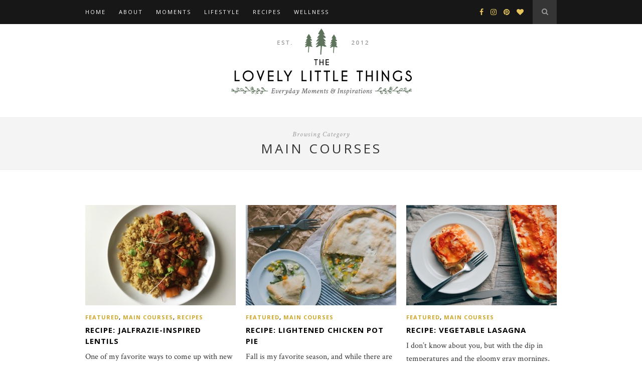

--- FILE ---
content_type: text/html; charset=UTF-8
request_url: http://thelovelylittlethings.com/category/recipes/main-courses
body_size: 10712
content:
<!DOCTYPE html>
<html lang="en-US">
<head>

	<meta charset="UTF-8">
	<meta http-equiv="X-UA-Compatible" content="IE=edge">
	<meta name="viewport" content="width=device-width, initial-scale=1">

	

	<link rel="profile" href="http://gmpg.org/xfn/11" />
	
	
	<link rel="alternate" type="application/rss+xml" title="The Lovely Little Things RSS Feed" href="http://thelovelylittlethings.com/feed" />
	<link rel="alternate" type="application/atom+xml" title="The Lovely Little Things Atom Feed" href="http://thelovelylittlethings.com/feed/atom" />
	<link rel="pingback" href="http://thelovelylittlethings.com/xmlrpc.php" />

	<meta name='robots' content='index, follow, max-image-preview:large, max-snippet:-1, max-video-preview:-1' />

	<!-- This site is optimized with the Yoast SEO plugin v21.0 - https://yoast.com/wordpress/plugins/seo/ -->
	<title>Main Courses Archives &raquo; The Lovely Little Things</title>
	<link rel="canonical" href="http://thelovelylittlethings.com/category/recipes/main-courses" />
	<link rel="next" href="http://thelovelylittlethings.com/category/recipes/main-courses/page/2" />
	<meta property="og:locale" content="en_US" />
	<meta property="og:type" content="article" />
	<meta property="og:title" content="Main Courses Archives &raquo; The Lovely Little Things" />
	<meta property="og:url" content="http://thelovelylittlethings.com/category/recipes/main-courses" />
	<meta property="og:site_name" content="The Lovely Little Things" />
	<script type="application/ld+json" class="yoast-schema-graph">{"@context":"https://schema.org","@graph":[{"@type":"CollectionPage","@id":"http://thelovelylittlethings.com/category/recipes/main-courses","url":"http://thelovelylittlethings.com/category/recipes/main-courses","name":"Main Courses Archives &raquo; The Lovely Little Things","isPartOf":{"@id":"http://thelovelylittlethings.com/#website"},"primaryImageOfPage":{"@id":"http://thelovelylittlethings.com/category/recipes/main-courses#primaryimage"},"image":{"@id":"http://thelovelylittlethings.com/category/recipes/main-courses#primaryimage"},"thumbnailUrl":"http://thelovelylittlethings.com/wp-content/uploads/2016/03/Jalfrazie-inspired-Lentils4.jpg","breadcrumb":{"@id":"http://thelovelylittlethings.com/category/recipes/main-courses#breadcrumb"},"inLanguage":"en-US"},{"@type":"ImageObject","inLanguage":"en-US","@id":"http://thelovelylittlethings.com/category/recipes/main-courses#primaryimage","url":"http://thelovelylittlethings.com/wp-content/uploads/2016/03/Jalfrazie-inspired-Lentils4.jpg","contentUrl":"http://thelovelylittlethings.com/wp-content/uploads/2016/03/Jalfrazie-inspired-Lentils4.jpg","width":940,"height":705,"caption":"jalfrazie inspired lentils"},{"@type":"BreadcrumbList","@id":"http://thelovelylittlethings.com/category/recipes/main-courses#breadcrumb","itemListElement":[{"@type":"ListItem","position":1,"name":"Home","item":"http://thelovelylittlethings.com/"},{"@type":"ListItem","position":2,"name":"Recipes","item":"http://thelovelylittlethings.com/category/recipes"},{"@type":"ListItem","position":3,"name":"Main Courses"}]},{"@type":"WebSite","@id":"http://thelovelylittlethings.com/#website","url":"http://thelovelylittlethings.com/","name":"The Lovely Little Things","description":"A celebration of everyday moments and inspirations","potentialAction":[{"@type":"SearchAction","target":{"@type":"EntryPoint","urlTemplate":"http://thelovelylittlethings.com/?s={search_term_string}"},"query-input":"required name=search_term_string"}],"inLanguage":"en-US"}]}</script>
	<!-- / Yoast SEO plugin. -->


<link rel='dns-prefetch' href='//platform-api.sharethis.com' />
<link rel='dns-prefetch' href='//netdna.bootstrapcdn.com' />
<link rel='dns-prefetch' href='//fonts.googleapis.com' />
<link rel="alternate" type="application/rss+xml" title="The Lovely Little Things &raquo; Feed" href="http://thelovelylittlethings.com/feed" />
<link rel="alternate" type="application/rss+xml" title="The Lovely Little Things &raquo; Comments Feed" href="http://thelovelylittlethings.com/comments/feed" />
<link rel="alternate" type="application/rss+xml" title="The Lovely Little Things &raquo; Main Courses Category Feed" href="http://thelovelylittlethings.com/category/recipes/main-courses/feed" />
<script type="text/javascript">
window._wpemojiSettings = {"baseUrl":"https:\/\/s.w.org\/images\/core\/emoji\/14.0.0\/72x72\/","ext":".png","svgUrl":"https:\/\/s.w.org\/images\/core\/emoji\/14.0.0\/svg\/","svgExt":".svg","source":{"concatemoji":"http:\/\/thelovelylittlethings.com\/wp-includes\/js\/wp-emoji-release.min.js?ver=6.1.9"}};
/*! This file is auto-generated */
!function(e,a,t){var n,r,o,i=a.createElement("canvas"),p=i.getContext&&i.getContext("2d");function s(e,t){var a=String.fromCharCode,e=(p.clearRect(0,0,i.width,i.height),p.fillText(a.apply(this,e),0,0),i.toDataURL());return p.clearRect(0,0,i.width,i.height),p.fillText(a.apply(this,t),0,0),e===i.toDataURL()}function c(e){var t=a.createElement("script");t.src=e,t.defer=t.type="text/javascript",a.getElementsByTagName("head")[0].appendChild(t)}for(o=Array("flag","emoji"),t.supports={everything:!0,everythingExceptFlag:!0},r=0;r<o.length;r++)t.supports[o[r]]=function(e){if(p&&p.fillText)switch(p.textBaseline="top",p.font="600 32px Arial",e){case"flag":return s([127987,65039,8205,9895,65039],[127987,65039,8203,9895,65039])?!1:!s([55356,56826,55356,56819],[55356,56826,8203,55356,56819])&&!s([55356,57332,56128,56423,56128,56418,56128,56421,56128,56430,56128,56423,56128,56447],[55356,57332,8203,56128,56423,8203,56128,56418,8203,56128,56421,8203,56128,56430,8203,56128,56423,8203,56128,56447]);case"emoji":return!s([129777,127995,8205,129778,127999],[129777,127995,8203,129778,127999])}return!1}(o[r]),t.supports.everything=t.supports.everything&&t.supports[o[r]],"flag"!==o[r]&&(t.supports.everythingExceptFlag=t.supports.everythingExceptFlag&&t.supports[o[r]]);t.supports.everythingExceptFlag=t.supports.everythingExceptFlag&&!t.supports.flag,t.DOMReady=!1,t.readyCallback=function(){t.DOMReady=!0},t.supports.everything||(n=function(){t.readyCallback()},a.addEventListener?(a.addEventListener("DOMContentLoaded",n,!1),e.addEventListener("load",n,!1)):(e.attachEvent("onload",n),a.attachEvent("onreadystatechange",function(){"complete"===a.readyState&&t.readyCallback()})),(e=t.source||{}).concatemoji?c(e.concatemoji):e.wpemoji&&e.twemoji&&(c(e.twemoji),c(e.wpemoji)))}(window,document,window._wpemojiSettings);
</script>
<style type="text/css">
img.wp-smiley,
img.emoji {
	display: inline !important;
	border: none !important;
	box-shadow: none !important;
	height: 1em !important;
	width: 1em !important;
	margin: 0 0.07em !important;
	vertical-align: -0.1em !important;
	background: none !important;
	padding: 0 !important;
}
</style>
	<link rel='stylesheet' id='wp-block-library-css' href='http://thelovelylittlethings.com/wp-includes/css/dist/block-library/style.min.css?ver=6.1.9' type='text/css' media='all' />
<link rel='stylesheet' id='classic-theme-styles-css' href='http://thelovelylittlethings.com/wp-includes/css/classic-themes.min.css?ver=1' type='text/css' media='all' />
<style id='global-styles-inline-css' type='text/css'>
body{--wp--preset--color--black: #000000;--wp--preset--color--cyan-bluish-gray: #abb8c3;--wp--preset--color--white: #ffffff;--wp--preset--color--pale-pink: #f78da7;--wp--preset--color--vivid-red: #cf2e2e;--wp--preset--color--luminous-vivid-orange: #ff6900;--wp--preset--color--luminous-vivid-amber: #fcb900;--wp--preset--color--light-green-cyan: #7bdcb5;--wp--preset--color--vivid-green-cyan: #00d084;--wp--preset--color--pale-cyan-blue: #8ed1fc;--wp--preset--color--vivid-cyan-blue: #0693e3;--wp--preset--color--vivid-purple: #9b51e0;--wp--preset--gradient--vivid-cyan-blue-to-vivid-purple: linear-gradient(135deg,rgba(6,147,227,1) 0%,rgb(155,81,224) 100%);--wp--preset--gradient--light-green-cyan-to-vivid-green-cyan: linear-gradient(135deg,rgb(122,220,180) 0%,rgb(0,208,130) 100%);--wp--preset--gradient--luminous-vivid-amber-to-luminous-vivid-orange: linear-gradient(135deg,rgba(252,185,0,1) 0%,rgba(255,105,0,1) 100%);--wp--preset--gradient--luminous-vivid-orange-to-vivid-red: linear-gradient(135deg,rgba(255,105,0,1) 0%,rgb(207,46,46) 100%);--wp--preset--gradient--very-light-gray-to-cyan-bluish-gray: linear-gradient(135deg,rgb(238,238,238) 0%,rgb(169,184,195) 100%);--wp--preset--gradient--cool-to-warm-spectrum: linear-gradient(135deg,rgb(74,234,220) 0%,rgb(151,120,209) 20%,rgb(207,42,186) 40%,rgb(238,44,130) 60%,rgb(251,105,98) 80%,rgb(254,248,76) 100%);--wp--preset--gradient--blush-light-purple: linear-gradient(135deg,rgb(255,206,236) 0%,rgb(152,150,240) 100%);--wp--preset--gradient--blush-bordeaux: linear-gradient(135deg,rgb(254,205,165) 0%,rgb(254,45,45) 50%,rgb(107,0,62) 100%);--wp--preset--gradient--luminous-dusk: linear-gradient(135deg,rgb(255,203,112) 0%,rgb(199,81,192) 50%,rgb(65,88,208) 100%);--wp--preset--gradient--pale-ocean: linear-gradient(135deg,rgb(255,245,203) 0%,rgb(182,227,212) 50%,rgb(51,167,181) 100%);--wp--preset--gradient--electric-grass: linear-gradient(135deg,rgb(202,248,128) 0%,rgb(113,206,126) 100%);--wp--preset--gradient--midnight: linear-gradient(135deg,rgb(2,3,129) 0%,rgb(40,116,252) 100%);--wp--preset--duotone--dark-grayscale: url('#wp-duotone-dark-grayscale');--wp--preset--duotone--grayscale: url('#wp-duotone-grayscale');--wp--preset--duotone--purple-yellow: url('#wp-duotone-purple-yellow');--wp--preset--duotone--blue-red: url('#wp-duotone-blue-red');--wp--preset--duotone--midnight: url('#wp-duotone-midnight');--wp--preset--duotone--magenta-yellow: url('#wp-duotone-magenta-yellow');--wp--preset--duotone--purple-green: url('#wp-duotone-purple-green');--wp--preset--duotone--blue-orange: url('#wp-duotone-blue-orange');--wp--preset--font-size--small: 13px;--wp--preset--font-size--medium: 20px;--wp--preset--font-size--large: 36px;--wp--preset--font-size--x-large: 42px;}.has-black-color{color: var(--wp--preset--color--black) !important;}.has-cyan-bluish-gray-color{color: var(--wp--preset--color--cyan-bluish-gray) !important;}.has-white-color{color: var(--wp--preset--color--white) !important;}.has-pale-pink-color{color: var(--wp--preset--color--pale-pink) !important;}.has-vivid-red-color{color: var(--wp--preset--color--vivid-red) !important;}.has-luminous-vivid-orange-color{color: var(--wp--preset--color--luminous-vivid-orange) !important;}.has-luminous-vivid-amber-color{color: var(--wp--preset--color--luminous-vivid-amber) !important;}.has-light-green-cyan-color{color: var(--wp--preset--color--light-green-cyan) !important;}.has-vivid-green-cyan-color{color: var(--wp--preset--color--vivid-green-cyan) !important;}.has-pale-cyan-blue-color{color: var(--wp--preset--color--pale-cyan-blue) !important;}.has-vivid-cyan-blue-color{color: var(--wp--preset--color--vivid-cyan-blue) !important;}.has-vivid-purple-color{color: var(--wp--preset--color--vivid-purple) !important;}.has-black-background-color{background-color: var(--wp--preset--color--black) !important;}.has-cyan-bluish-gray-background-color{background-color: var(--wp--preset--color--cyan-bluish-gray) !important;}.has-white-background-color{background-color: var(--wp--preset--color--white) !important;}.has-pale-pink-background-color{background-color: var(--wp--preset--color--pale-pink) !important;}.has-vivid-red-background-color{background-color: var(--wp--preset--color--vivid-red) !important;}.has-luminous-vivid-orange-background-color{background-color: var(--wp--preset--color--luminous-vivid-orange) !important;}.has-luminous-vivid-amber-background-color{background-color: var(--wp--preset--color--luminous-vivid-amber) !important;}.has-light-green-cyan-background-color{background-color: var(--wp--preset--color--light-green-cyan) !important;}.has-vivid-green-cyan-background-color{background-color: var(--wp--preset--color--vivid-green-cyan) !important;}.has-pale-cyan-blue-background-color{background-color: var(--wp--preset--color--pale-cyan-blue) !important;}.has-vivid-cyan-blue-background-color{background-color: var(--wp--preset--color--vivid-cyan-blue) !important;}.has-vivid-purple-background-color{background-color: var(--wp--preset--color--vivid-purple) !important;}.has-black-border-color{border-color: var(--wp--preset--color--black) !important;}.has-cyan-bluish-gray-border-color{border-color: var(--wp--preset--color--cyan-bluish-gray) !important;}.has-white-border-color{border-color: var(--wp--preset--color--white) !important;}.has-pale-pink-border-color{border-color: var(--wp--preset--color--pale-pink) !important;}.has-vivid-red-border-color{border-color: var(--wp--preset--color--vivid-red) !important;}.has-luminous-vivid-orange-border-color{border-color: var(--wp--preset--color--luminous-vivid-orange) !important;}.has-luminous-vivid-amber-border-color{border-color: var(--wp--preset--color--luminous-vivid-amber) !important;}.has-light-green-cyan-border-color{border-color: var(--wp--preset--color--light-green-cyan) !important;}.has-vivid-green-cyan-border-color{border-color: var(--wp--preset--color--vivid-green-cyan) !important;}.has-pale-cyan-blue-border-color{border-color: var(--wp--preset--color--pale-cyan-blue) !important;}.has-vivid-cyan-blue-border-color{border-color: var(--wp--preset--color--vivid-cyan-blue) !important;}.has-vivid-purple-border-color{border-color: var(--wp--preset--color--vivid-purple) !important;}.has-vivid-cyan-blue-to-vivid-purple-gradient-background{background: var(--wp--preset--gradient--vivid-cyan-blue-to-vivid-purple) !important;}.has-light-green-cyan-to-vivid-green-cyan-gradient-background{background: var(--wp--preset--gradient--light-green-cyan-to-vivid-green-cyan) !important;}.has-luminous-vivid-amber-to-luminous-vivid-orange-gradient-background{background: var(--wp--preset--gradient--luminous-vivid-amber-to-luminous-vivid-orange) !important;}.has-luminous-vivid-orange-to-vivid-red-gradient-background{background: var(--wp--preset--gradient--luminous-vivid-orange-to-vivid-red) !important;}.has-very-light-gray-to-cyan-bluish-gray-gradient-background{background: var(--wp--preset--gradient--very-light-gray-to-cyan-bluish-gray) !important;}.has-cool-to-warm-spectrum-gradient-background{background: var(--wp--preset--gradient--cool-to-warm-spectrum) !important;}.has-blush-light-purple-gradient-background{background: var(--wp--preset--gradient--blush-light-purple) !important;}.has-blush-bordeaux-gradient-background{background: var(--wp--preset--gradient--blush-bordeaux) !important;}.has-luminous-dusk-gradient-background{background: var(--wp--preset--gradient--luminous-dusk) !important;}.has-pale-ocean-gradient-background{background: var(--wp--preset--gradient--pale-ocean) !important;}.has-electric-grass-gradient-background{background: var(--wp--preset--gradient--electric-grass) !important;}.has-midnight-gradient-background{background: var(--wp--preset--gradient--midnight) !important;}.has-small-font-size{font-size: var(--wp--preset--font-size--small) !important;}.has-medium-font-size{font-size: var(--wp--preset--font-size--medium) !important;}.has-large-font-size{font-size: var(--wp--preset--font-size--large) !important;}.has-x-large-font-size{font-size: var(--wp--preset--font-size--x-large) !important;}
.wp-block-navigation a:where(:not(.wp-element-button)){color: inherit;}
:where(.wp-block-columns.is-layout-flex){gap: 2em;}
.wp-block-pullquote{font-size: 1.5em;line-height: 1.6;}
</style>
<link rel='stylesheet' id='contact-form-7-css' href='http://thelovelylittlethings.com/wp-content/plugins/contact-form-7/includes/css/styles.css?ver=5.7.4' type='text/css' media='all' />
<link rel='stylesheet' id='frizzly-lib-font-awesome-css' href='http://thelovelylittlethings.com/wp-content/plugins/frizzly/css/libs/font-awesome/css/font-awesome.css?ver=1.1.0' type='text/css' media='all' />
<link rel='stylesheet' id='frizzly-client-css' href='http://thelovelylittlethings.com/wp-content/plugins/frizzly/css/frizzly.client.css?ver=1.1.0' type='text/css' media='all' />
<link rel='stylesheet' id='sp_style-css' href='http://thelovelylittlethings.com/wp-content/themes/hemlock/style.css?ver=6.1.9' type='text/css' media='all' />
<link rel='stylesheet' id='sp_responsive-css' href='http://thelovelylittlethings.com/wp-content/themes/hemlock/css/responsive.css?ver=6.1.9' type='text/css' media='all' />
<link rel='stylesheet' id='bxslider-css-css' href='http://thelovelylittlethings.com/wp-content/themes/hemlock/css/jquery.bxslider.css?ver=6.1.9' type='text/css' media='all' />
<link rel='stylesheet' id='slicknav-css-css' href='http://thelovelylittlethings.com/wp-content/themes/hemlock/css/slicknav.css?ver=6.1.9' type='text/css' media='all' />
<link rel='stylesheet' id='owl-css-css' href='http://thelovelylittlethings.com/wp-content/themes/hemlock/css/owl.carousel.css?ver=6.1.9' type='text/css' media='all' />
<link rel='stylesheet' id='owl-theme-css-css' href='http://thelovelylittlethings.com/wp-content/themes/hemlock/css/owl.theme.css?ver=6.1.9' type='text/css' media='all' />
<link rel='stylesheet' id='font-awesome-css' href='//netdna.bootstrapcdn.com/font-awesome/4.0.1/css/font-awesome.css?ver=6.1.9' type='text/css' media='all' />
<link rel='stylesheet' id='default_headings_font-css' href='http://fonts.googleapis.com/css?family=Open+Sans%3A300italic%2C400italic%2C700italic%2C400%2C700%2C300&#038;subset=latin%2Ccyrillic-ext&#038;ver=6.1.9' type='text/css' media='all' />
<link rel='stylesheet' id='default_body_font-css' href='http://fonts.googleapis.com/css?family=Crimson+Text%3A400%2C700%2C400italic%2C700italic&#038;ver=6.1.9' type='text/css' media='all' />
<script type='text/javascript' src='http://thelovelylittlethings.com/wp-includes/js/jquery/jquery.min.js?ver=3.6.1' id='jquery-core-js'></script>
<script type='text/javascript' src='http://thelovelylittlethings.com/wp-includes/js/jquery/jquery-migrate.min.js?ver=3.3.2' id='jquery-migrate-js'></script>
<script type='text/javascript' src='//platform-api.sharethis.com/js/sharethis.js#source=googleanalytics-wordpress#product=ga&#038;property=5f985de0cb3f91001234d365' id='googleanalytics-platform-sharethis-js'></script>
<link rel="https://api.w.org/" href="http://thelovelylittlethings.com/wp-json/" /><link rel="alternate" type="application/json" href="http://thelovelylittlethings.com/wp-json/wp/v2/categories/24" /><link rel="EditURI" type="application/rsd+xml" title="RSD" href="http://thelovelylittlethings.com/xmlrpc.php?rsd" />
<link rel="wlwmanifest" type="application/wlwmanifest+xml" href="http://thelovelylittlethings.com/wp-includes/wlwmanifest.xml" />
<meta name="generator" content="WordPress 6.1.9" />
    <style type="text/css">
	
		#logo { padding:5px 0; }
		
		#navigation, .slicknav_menu { background:#171717; }
		.menu li a, .slicknav_nav a { color:#ffffff; }
		.menu li a:hover {  color:#999999; }
		.slicknav_nav a:hover { color:#999999; background:none; }
		
		.menu .sub-menu, .menu .children { background: #171717; }
		ul.menu ul a, .menu ul ul a { border-top: 1px solid #333333; color:#999999; }
		ul.menu ul a:hover, .menu ul ul a:hover { color: #ffffff; background:#333333; }
		
		#top-social a i { color:#e6c55d; }
		#top-social a:hover i { color:#e6c55d }
		
		#top-search a { background:#353535 }
		#top-search a { color:#999999 }
		#top-search a:hover { background:#474747; }
		#top-search a:hover { color:#cccccc; }
		
		.widget-title { background:#f2f2f2; color:#666666; }
		#sidebar .widget-title { background:#f2f2f2; color:#666666; }
		
		#footer-social  { background:#f2f2f2; }
		
		#footer-logo { background:#171717; }
		#footer-logo p { color:#777777; }
		
		#footer-copyright { background:#f2f2f2; }
		#footer-copyright p { color:#888888; }
		
		a, #footer-logo p i { color:#cea525; }
		.post-entry blockquote p { border-left:3px solid #cea525; }
		
		.post-header h1 a, .post-header h2 a, .post-header h1 { color:#000000 }
		
		.share-box { background:#ffffff; border-color:#e5e5e5; }
		.share-box i { color:#cea525; }
		.share-box:hover { background:#171717; border-color:#171717; }
		.share-box:hover > i { color:#cea525; }
		
				
				
    </style>
    <style type="text/css">.recentcomments a{display:inline !important;padding:0 !important;margin:0 !important;}</style><script>
(function() {
	(function (i, s, o, g, r, a, m) {
		i['GoogleAnalyticsObject'] = r;
		i[r] = i[r] || function () {
				(i[r].q = i[r].q || []).push(arguments)
			}, i[r].l = 1 * new Date();
		a = s.createElement(o),
			m = s.getElementsByTagName(o)[0];
		a.async = 1;
		a.src = g;
		m.parentNode.insertBefore(a, m)
	})(window, document, 'script', 'https://google-analytics.com/analytics.js', 'ga');

	ga('create', 'UA-34063196-1', 'auto');
			ga('send', 'pageview');
	})();
</script>
	
</head>

<body class="archive category category-main-courses category-24">
	
	<nav id="navigation">
	
		<div class="container">
			
			<div id="navigation-wrapper">
			<ul id="menu-llt-top-menu" class="menu"><li id="menu-item-684" class="menu-item menu-item-type-custom menu-item-object-custom menu-item-home menu-item-684"><a href="http://thelovelylittlethings.com/">Home</a></li>
<li id="menu-item-795" class="menu-item menu-item-type-post_type menu-item-object-page menu-item-795"><a href="http://thelovelylittlethings.com/about">About</a></li>
<li id="menu-item-796" class="menu-item menu-item-type-taxonomy menu-item-object-category menu-item-has-children menu-item-796"><a href="http://thelovelylittlethings.com/category/moments">Moments</a>
<ul class="sub-menu">
	<li id="menu-item-733" class="menu-item menu-item-type-taxonomy menu-item-object-category menu-item-733"><a href="http://thelovelylittlethings.com/category/moments/letters-to-lily">Letters to Lily</a></li>
	<li id="menu-item-734" class="menu-item menu-item-type-taxonomy menu-item-object-category menu-item-734"><a href="http://thelovelylittlethings.com/category/moments/daily">Daily</a></li>
</ul>
</li>
<li id="menu-item-689" class="menu-item menu-item-type-taxonomy menu-item-object-category menu-item-has-children menu-item-689"><a href="http://thelovelylittlethings.com/category/lifestyle/decor">Lifestyle</a>
<ul class="sub-menu">
	<li id="menu-item-738" class="menu-item menu-item-type-taxonomy menu-item-object-category menu-item-738"><a href="http://thelovelylittlethings.com/category/lifestyle/family-and-relationships">Family &#038; Relationships</a></li>
	<li id="menu-item-737" class="menu-item menu-item-type-taxonomy menu-item-object-category menu-item-737"><a href="http://thelovelylittlethings.com/category/lifestyle/decor/fashion">Fashion</a></li>
	<li id="menu-item-736" class="menu-item menu-item-type-taxonomy menu-item-object-category menu-item-736"><a href="http://thelovelylittlethings.com/category/lifestyle/decor">Decor</a></li>
	<li id="menu-item-756" class="menu-item menu-item-type-taxonomy menu-item-object-category menu-item-756"><a href="http://thelovelylittlethings.com/category/lifestyle/diy">DIY</a></li>
	<li id="menu-item-1484" class="menu-item menu-item-type-taxonomy menu-item-object-category menu-item-1484"><a href="http://thelovelylittlethings.com/category/lifestyle/celebrations">Celebrations</a></li>
</ul>
</li>
<li id="menu-item-794" class="menu-item menu-item-type-taxonomy menu-item-object-category current-category-ancestor current-menu-ancestor current-menu-parent current-category-parent menu-item-has-children menu-item-794"><a href="http://thelovelylittlethings.com/category/recipes">Recipes</a>
<ul class="sub-menu">
	<li id="menu-item-764" class="menu-item menu-item-type-taxonomy menu-item-object-category menu-item-764"><a href="http://thelovelylittlethings.com/category/recipes/breakfast">Breakfast</a></li>
	<li id="menu-item-766" class="menu-item menu-item-type-taxonomy menu-item-object-category current-menu-item menu-item-766"><a href="http://thelovelylittlethings.com/category/recipes/main-courses" aria-current="page">Main Courses</a></li>
	<li id="menu-item-767" class="menu-item menu-item-type-taxonomy menu-item-object-category menu-item-767"><a href="http://thelovelylittlethings.com/category/recipes/side-dishes">Side Dishes</a></li>
	<li id="menu-item-765" class="menu-item menu-item-type-taxonomy menu-item-object-category menu-item-765"><a href="http://thelovelylittlethings.com/category/recipes/desserts">Desserts</a></li>
</ul>
</li>
<li id="menu-item-790" class="menu-item menu-item-type-taxonomy menu-item-object-category menu-item-has-children menu-item-790"><a href="http://thelovelylittlethings.com/category/wellness">Wellness</a>
<ul class="sub-menu">
	<li id="menu-item-793" class="menu-item menu-item-type-taxonomy menu-item-object-category menu-item-793"><a href="http://thelovelylittlethings.com/category/wellness/fitness">Fitness</a></li>
</ul>
</li>
</ul>			</div>
				
			<div class="menu-mobile"></div>
			
						<div id="top-search">
					<a href="#"><i class="fa fa-search"></i></a>
			</div>
			<div class="show-search">
				<form role="search" method="get" id="searchform" action="http://thelovelylittlethings.com/">
    <div>
		<input type="text" placeholder="Search and hit enter..." name="s" id="s" />
	 </div>
</form>			</div>
						
						<div id="top-social">
				
				<a href="http://facebook.com/thelovelylittlethings" target="_blank"><i class="fa fa-facebook"></i></a>								<a href="http://instagram.com/tanyasealgrant" target="_blank"><i class="fa fa-instagram"></i></a>				<a href="http://pinterest.com/tanyasealgrant" target="_blank"><i class="fa fa-pinterest"></i></a>				<a href="http://bloglovin.com/tanyagrant" target="_blank"><i class="fa fa-heart"></i></a>																				
			</div>
						
		</div>
		
	</nav>
	
	<header id="header">
		
		<div class="container">
			
			<div id="logo">
				
									
											<h2><a href="http://thelovelylittlethings.com"><img src="http://thelovelylittlethings.com/wp-content/uploads/2014/09/lovelylittlethings-logo.png" alt="The Lovely Little Things" /></a></h2>
										
								
			</div>
			
		</div>
	
	</header>	
		
	<div class="archive-box">
		
		<span>Browsing Category</span>
		<h1>Main Courses</h1>
		
	</div>
	
	<div class="container ">
	
	<div id="main">
	
		<ul class="sp-grid">	
									
			<li>
	<article id="post-2108" class="item">
		
		<a href="http://thelovelylittlethings.com/recipes/recipe-jalfrazie-inspired-lentils.html"><img width="150" height="100" src="http://thelovelylittlethings.com/wp-content/uploads/2016/03/Jalfrazie-inspired-Lentils4-440x294.jpg" class="attachment-thumb size-thumb wp-post-image" alt="jalfrazie inspired lentils" decoding="async" /></a>
		
		<div class="item-content">

			<span class="cat"><a href="http://thelovelylittlethings.com/category/featured" title="View all posts in Featured" >Featured</a>, <a href="http://thelovelylittlethings.com/category/recipes/main-courses" title="View all posts in Main Courses" >Main Courses</a>, <a href="http://thelovelylittlethings.com/category/recipes" title="View all posts in Recipes" >Recipes</a></span>
			<h2><a href="http://thelovelylittlethings.com/recipes/recipe-jalfrazie-inspired-lentils.html">Recipe: Jalfrazie-Inspired Lentils</a></h2>
			<p>One of my favorite ways to come up with new recipes is to visit restaurants or grocery stores and find&hellip;</p>
			<span class="date">March 16, 2016</span>
		
		</div>
		
	</article>
</li>				
									
			<li>
	<article id="post-769" class="item">
		
		<a href="http://thelovelylittlethings.com/recipes/main-courses/lightened-chicken-pot-pie.html"><img width="150" height="100" src="http://thelovelylittlethings.com/wp-content/uploads/2014/09/recipe-lightened-chicken-pot-pie-01-440x294.jpg" class="attachment-thumb size-thumb wp-post-image" alt="Recipe Lightened Chicken Pot Pie" decoding="async" loading="lazy" srcset="http://thelovelylittlethings.com/wp-content/uploads/2014/09/recipe-lightened-chicken-pot-pie-01-440x294.jpg 440w, http://thelovelylittlethings.com/wp-content/uploads/2014/09/recipe-lightened-chicken-pot-pie-01-300x200.jpg 300w, http://thelovelylittlethings.com/wp-content/uploads/2014/09/recipe-lightened-chicken-pot-pie-01.jpg 940w" sizes="(max-width: 150px) 100vw, 150px" /></a>
		
		<div class="item-content">

			<span class="cat"><a href="http://thelovelylittlethings.com/category/featured" title="View all posts in Featured" >Featured</a>, <a href="http://thelovelylittlethings.com/category/recipes/main-courses" title="View all posts in Main Courses" >Main Courses</a></span>
			<h2><a href="http://thelovelylittlethings.com/recipes/main-courses/lightened-chicken-pot-pie.html">Recipe: Lightened Chicken Pot Pie</a></h2>
			<p>Fall is my favorite season, and while there are a bunch of things that make me happy about its&hellip;</p>
			<span class="date">October 24, 2014</span>
		
		</div>
		
	</article>
</li>				
									
			<li>
	<article id="post-492" class="item">
		
		<a href="http://thelovelylittlethings.com/recipes/main-courses/recipe-vegetable-lasagna.html"><img width="150" height="100" src="http://thelovelylittlethings.com/wp-content/uploads/2014/10/vegetable-lasagna4-440x294.jpg" class="attachment-thumb size-thumb wp-post-image" alt="vegetable lasagna" decoding="async" loading="lazy" srcset="http://thelovelylittlethings.com/wp-content/uploads/2014/10/vegetable-lasagna4-440x294.jpg 440w, http://thelovelylittlethings.com/wp-content/uploads/2014/10/vegetable-lasagna4-300x200.jpg 300w, http://thelovelylittlethings.com/wp-content/uploads/2014/10/vegetable-lasagna4.jpg 940w" sizes="(max-width: 150px) 100vw, 150px" /></a>
		
		<div class="item-content">

			<span class="cat"><a href="http://thelovelylittlethings.com/category/featured" title="View all posts in Featured" >Featured</a>, <a href="http://thelovelylittlethings.com/category/recipes/main-courses" title="View all posts in Main Courses" >Main Courses</a></span>
			<h2><a href="http://thelovelylittlethings.com/recipes/main-courses/recipe-vegetable-lasagna.html">Recipe: Vegetable Lasagna</a></h2>
			<p>I don&#8217;t know about you, but with the dip in temperatures and the gloomy gray mornings, I&#8217;ve been leaning&hellip;</p>
			<span class="date">October 10, 2014</span>
		
		</div>
		
	</article>
</li>				
									
			<li>
	<article id="post-777" class="item">
		
		<a href="http://thelovelylittlethings.com/recipes/main-courses/taco-style-stuffed-peppers.html"><img width="150" height="100" src="http://thelovelylittlethings.com/wp-content/uploads/2014/10/taco-style-stuffed-peppers7-440x294.jpg" class="attachment-thumb size-thumb wp-post-image" alt="taco-style stuffed peppers" decoding="async" loading="lazy" srcset="http://thelovelylittlethings.com/wp-content/uploads/2014/10/taco-style-stuffed-peppers7-440x294.jpg 440w, http://thelovelylittlethings.com/wp-content/uploads/2014/10/taco-style-stuffed-peppers7-300x200.jpg 300w, http://thelovelylittlethings.com/wp-content/uploads/2014/10/taco-style-stuffed-peppers7.jpg 940w" sizes="(max-width: 150px) 100vw, 150px" /></a>
		
		<div class="item-content">

			<span class="cat"><a href="http://thelovelylittlethings.com/category/featured" title="View all posts in Featured" >Featured</a>, <a href="http://thelovelylittlethings.com/category/recipes/main-courses" title="View all posts in Main Courses" >Main Courses</a></span>
			<h2><a href="http://thelovelylittlethings.com/recipes/main-courses/taco-style-stuffed-peppers.html">Recipe: Taco-Style Stuffed Peppers</a></h2>
			<p>You guys, I may have just found my new favorite way to eat corn.  I&#8217;m all about seasonal produce,&hellip;</p>
			<span class="date">October 6, 2014</span>
		
		</div>
		
	</article>
</li>				
									
			<li>
	<article id="post-467" class="item">
		
		<a href="http://thelovelylittlethings.com/recipes/main-courses/lilys-cookbook-an-introduction.html"><img width="150" height="100" src="http://thelovelylittlethings.com/wp-content/uploads/2014/01/foodandworkout-016.jpg" class="attachment-thumb size-thumb wp-post-image" alt="" decoding="async" loading="lazy" srcset="http://thelovelylittlethings.com/wp-content/uploads/2014/01/foodandworkout-016.jpg 636w, http://thelovelylittlethings.com/wp-content/uploads/2014/01/foodandworkout-016-300x200.jpg 300w" sizes="(max-width: 150px) 100vw, 150px" /></a>
		
		<div class="item-content">

			<span class="cat"><a href="http://thelovelylittlethings.com/category/recipes/main-courses" title="View all posts in Main Courses" >Main Courses</a></span>
			<h2><a href="http://thelovelylittlethings.com/recipes/main-courses/lilys-cookbook-an-introduction.html">Lily&#8217;s Cookbook: An Introduction</a></h2>
			<p>I mentioned the other day that I am working on a cookbook for Lily of all my favorite foods&hellip;</p>
			<span class="date">January 21, 2014</span>
		
		</div>
		
	</article>
</li>				
									
			<li>
	<article id="post-316" class="item">
		
		<a href="http://thelovelylittlethings.com/recipes/main-courses/recipe-zucchini-crusted-pizza.html"><img width="150" height="100" src="http://thelovelylittlethings.com/wp-content/uploads/2012/08/IMG_0587.jpg" class="attachment-thumb size-thumb wp-post-image" alt="" decoding="async" loading="lazy" srcset="http://thelovelylittlethings.com/wp-content/uploads/2012/08/IMG_0587.jpg 636w, http://thelovelylittlethings.com/wp-content/uploads/2012/08/IMG_0587-300x200.jpg 300w" sizes="(max-width: 150px) 100vw, 150px" /></a>
		
		<div class="item-content">

			<span class="cat"><a href="http://thelovelylittlethings.com/category/recipes/main-courses" title="View all posts in Main Courses" >Main Courses</a></span>
			<h2><a href="http://thelovelylittlethings.com/recipes/main-courses/recipe-zucchini-crusted-pizza.html">Recipe: Zucchini-crusted pizza</a></h2>
			<p>When my mom was visiting last week, seeing some gorgeous zucchini inspired her to recreate Moosewood Cookbook&#8217;s Zucchini-Crusted Pizza. &hellip;</p>
			<span class="date">August 29, 2012</span>
		
		</div>
		
	</article>
</li>				
									
			<li>
	<article id="post-241" class="item">
		
		<a href="http://thelovelylittlethings.com/recipes/main-courses/recipe-tomato-basil-and-mozzarella-panini.html"><img width="150" height="100" src="http://thelovelylittlethings.com/wp-content/uploads/2012/08/IMG_9553.jpg" class="attachment-thumb size-thumb wp-post-image" alt="" decoding="async" loading="lazy" srcset="http://thelovelylittlethings.com/wp-content/uploads/2012/08/IMG_9553.jpg 636w, http://thelovelylittlethings.com/wp-content/uploads/2012/08/IMG_9553-300x200.jpg 300w" sizes="(max-width: 150px) 100vw, 150px" /></a>
		
		<div class="item-content">

			<span class="cat"><a href="http://thelovelylittlethings.com/category/recipes/main-courses" title="View all posts in Main Courses" >Main Courses</a></span>
			<h2><a href="http://thelovelylittlethings.com/recipes/main-courses/recipe-tomato-basil-and-mozzarella-panini.html">Recipe: Tomato, Basil, and Mozzarella Panini</a></h2>
			<p>One day I’d love to have my own vegetable garden, but a lack of space and sunlight in my&hellip;</p>
			<span class="date">August 21, 2012</span>
		
		</div>
		
	</article>
</li>				
									
			<li>
	<article id="post-142" class="item">
		
		<a href="http://thelovelylittlethings.com/recipes/main-courses/recipe-peanut-butter-bacon-and-caramelized-banana-sandwich.html"><img width="150" height="100" src="http://thelovelylittlethings.com/wp-content/uploads/2012/08/IMG_6052.jpg" class="attachment-thumb size-thumb wp-post-image" alt="" decoding="async" loading="lazy" srcset="http://thelovelylittlethings.com/wp-content/uploads/2012/08/IMG_6052.jpg 636w, http://thelovelylittlethings.com/wp-content/uploads/2012/08/IMG_6052-300x200.jpg 300w" sizes="(max-width: 150px) 100vw, 150px" /></a>
		
		<div class="item-content">

			<span class="cat"><a href="http://thelovelylittlethings.com/category/recipes/main-courses" title="View all posts in Main Courses" >Main Courses</a></span>
			<h2><a href="http://thelovelylittlethings.com/recipes/main-courses/recipe-peanut-butter-bacon-and-caramelized-banana-sandwich.html">Recipe: Peanut Butter, Bacon, and Caramelized Banana Sandwich</a></h2>
			<p>Every time I go out to eat at a restaurant, I try to figure out if I can reproduce&hellip;</p>
			<span class="date">August 15, 2012</span>
		
		</div>
		
	</article>
</li>				
									
			<li>
	<article id="post-104" class="item">
		
		<a href="http://thelovelylittlethings.com/recipes/main-courses/recipe-turkey-sausage-kale-and-white-bean-soup.html"><img width="150" height="100" src="http://thelovelylittlethings.com/wp-content/uploads/2012/08/IMG_5941.jpg" class="attachment-thumb size-thumb wp-post-image" alt="" decoding="async" loading="lazy" srcset="http://thelovelylittlethings.com/wp-content/uploads/2012/08/IMG_5941.jpg 636w, http://thelovelylittlethings.com/wp-content/uploads/2012/08/IMG_5941-300x200.jpg 300w" sizes="(max-width: 150px) 100vw, 150px" /></a>
		
		<div class="item-content">

			<span class="cat"><a href="http://thelovelylittlethings.com/category/recipes/main-courses" title="View all posts in Main Courses" >Main Courses</a></span>
			<h2><a href="http://thelovelylittlethings.com/recipes/main-courses/recipe-turkey-sausage-kale-and-white-bean-soup.html">Recipe: Turkey Sausage, Kale, and White Bean Soup</a></h2>
			<p>I love soup for its versatility, range of textures and flavors, and, let&#8217;s face it, because it&#8217;s usually a&hellip;</p>
			<span class="date">August 8, 2012</span>
		
		</div>
		
	</article>
</li>				
				
		</ul>		
			
	<div class="pagination">

		<div class="older"><a href="http://thelovelylittlethings.com/category/recipes/main-courses/page/2" >Older Posts <i class="fa fa-angle-double-right"></i></a></div>
		<div class="newer"></div>
		
	</div>
					
			
				
	</div>
	
	
	<!-- END CONTAINER -->
	</div>
	
		<div id="widget-area">
	
		<div class="container">
			
			<div class="footer-widget-wrapper">
				<div id="solopine_latest_news_widget-3" class="widget first solopine_latest_news_widget"><h4 class="widget-title">Latest Posts</h4>			<ul class="side-newsfeed">
			
						
				<li>
				
					<div class="side-item">
											
												<div class="side-image">
							<a href="http://thelovelylittlethings.com/recipes/recipe-3-grain-porridge-with-almond-butter-and-chia-seed-jam.html" rel="bookmark" title="Permanent Link: RECIPE: 3-Grain Porridge with Almond Butter and Chia Seed Jam"><img width="150" height="100" src="http://thelovelylittlethings.com/wp-content/uploads/2016/03/3-grain-porridge-with-chia-seed-jam1-440x294.jpg" class="side-item-thumb wp-post-image" alt="3-grain-porridge-with-chia-seed-jam.jpg" decoding="async" loading="lazy" /></a>
						</div>
												<div class="side-item-text">
							<h4><a href="http://thelovelylittlethings.com/recipes/recipe-3-grain-porridge-with-almond-butter-and-chia-seed-jam.html" rel="bookmark" title="Permanent Link: RECIPE: 3-Grain Porridge with Almond Butter and Chia Seed Jam">RECIPE: 3-Grain Porridge with Almond Butter and Chia Seed Jam</a></h4>
							<span class="side-item-meta">March 29, 2016</span>
						</div>
					</div>
				
				</li>
			
						
				<li>
				
					<div class="side-item">
											
												<div class="side-image">
							<a href="http://thelovelylittlethings.com/recipes/mostly-raw-strawberries-and-cream-bars.html" rel="bookmark" title="Permanent Link: RECIPE: Mostly Raw Strawberries and Cream Bars"><img width="150" height="100" src="http://thelovelylittlethings.com/wp-content/uploads/2016/03/raw-strawberries-and-cream-bar1-440x294.jpg" class="side-item-thumb wp-post-image" alt="raw strawberries and cream bar" decoding="async" loading="lazy" /></a>
						</div>
												<div class="side-item-text">
							<h4><a href="http://thelovelylittlethings.com/recipes/mostly-raw-strawberries-and-cream-bars.html" rel="bookmark" title="Permanent Link: RECIPE: Mostly Raw Strawberries and Cream Bars">RECIPE: Mostly Raw Strawberries and Cream Bars</a></h4>
							<span class="side-item-meta">March 22, 2016</span>
						</div>
					</div>
				
				</li>
			
						
				<li>
				
					<div class="side-item">
											
												<div class="side-image">
							<a href="http://thelovelylittlethings.com/recipes/how-to-make-a-smoothie-bowl.html" rel="bookmark" title="Permanent Link: How to make a smoothie bowl"><img width="150" height="100" src="http://thelovelylittlethings.com/wp-content/uploads/2016/03/how-to-make-a-smoothie-bowl1-440x294.jpg" class="side-item-thumb wp-post-image" alt="how to make a smoothie bowl" decoding="async" loading="lazy" /></a>
						</div>
												<div class="side-item-text">
							<h4><a href="http://thelovelylittlethings.com/recipes/how-to-make-a-smoothie-bowl.html" rel="bookmark" title="Permanent Link: How to make a smoothie bowl">How to make a smoothie bowl</a></h4>
							<span class="side-item-meta">March 21, 2016</span>
						</div>
					</div>
				
				</li>
			
												
			</ul>
			
		</div>			</div>
			
			<div class="footer-widget-wrapper">
				<div id="jr_insta_slider-3" class="widget jr-insta-slider"><h4 class="widget-title">Instagram</h4><div class='jr-insta-thumb'>
    <ul class='no-bullet thumbnails jr_col_4' id='wis-slides'>
		    </ul>
</div></div>			</div>
			
			<div class="footer-widget-wrapper last">
				<div id="solopine_facebook_widget-3" class="widget last solopine_facebook_widget"><h4 class="widget-title">Facebook</h4>		
			<iframe src="http://www.facebook.com/plugins/likebox.php?href=https://www.facebook.com/thelovelylittlethings&amp;width=292&amp;colorscheme=light&amp;show_faces=true&amp;border_color&amp;stream=true&amp;header=true&amp;height=290" scrolling="no" frameborder="0" style="border:none; overflow:hidden; width:292px; height:290px;" allowTransparency="true"></iframe>
			
			
		</div>			</div>
			
		</div>
		
	</div>
		
		<div id="footer-social">
	
		<div class="container">
		
		<a href="http://facebook.com/thelovelylittlethings" target="_blank"><i class="fa fa-facebook"></i> <span>Facebook</span></a>				<a href="http://instagram.com/tanyasealgrant" target="_blank"><i class="fa fa-instagram"></i> <span>Instagram</span></a>		<a href="http://pinterest.com/tanyasealgrant" target="_blank"><i class="fa fa-pinterest"></i> <span>Pinterest</span></a>		<a href="http://bloglovin.com/tanyagrant" target="_blank"><i class="fa fa-heart"></i> <span>Bloglovin</span></a>										
		</div>
		
	</div>
		
		<div id="footer-logo">
		
		<div class="container">
			
							<img src="http://thelovelylittlethings.com/wp-content/uploads/2014/09/lovelylittlethings-logo-dark.png" alt="The Lovely Little Things" />
						
							<p>Made with <i class="fa fa-heart"></i> in Seattle</p>
						
		</div>
		
	</div>
		
	<footer id="footer-copyright">
		
		<div class="container">
		
							<p>© 2014 The Lovely Little Things. All Rights Reserved.</p>
						<a href="#" class="to-top">Back to top <i class="fa fa-angle-double-up"></i></a>
			
		</div>
		
	</footer>
	
	<link rel='stylesheet' id='jr-insta-styles-css' href='http://thelovelylittlethings.com/wp-content/plugins/instagram-slider-widget/components/instagram/assets/css/jr-insta.css?ver=2.1.0' type='text/css' media='all' />
<link rel='stylesheet' id='wis_font-awesome-css' href='https://maxcdn.bootstrapcdn.com/font-awesome/4.7.0/css/font-awesome.min.css?ver=6.1.9' type='text/css' media='all' />
<link rel='stylesheet' id='wis_instag-slider-css' href='http://thelovelylittlethings.com/wp-content/plugins/instagram-slider-widget/components/instagram/assets/css/instag-slider.css?ver=2.1.0' type='text/css' media='all' />
<link rel='stylesheet' id='wis_wis-header-css' href='http://thelovelylittlethings.com/wp-content/plugins/instagram-slider-widget/components/instagram/assets/css/wis-header.css?ver=2.1.0' type='text/css' media='all' />
<script type='text/javascript' src='http://thelovelylittlethings.com/wp-content/plugins/contact-form-7/includes/swv/js/index.js?ver=5.7.4' id='swv-js'></script>
<script type='text/javascript' id='contact-form-7-js-extra'>
/* <![CDATA[ */
var wpcf7 = {"api":{"root":"http:\/\/thelovelylittlethings.com\/wp-json\/","namespace":"contact-form-7\/v1"},"cached":"1"};
/* ]]> */
</script>
<script type='text/javascript' src='http://thelovelylittlethings.com/wp-content/plugins/contact-form-7/includes/js/index.js?ver=5.7.4' id='contact-form-7-js'></script>
<script type='text/javascript' id='frizzly-client-js-extra'>
/* <![CDATA[ */
var frizzlySettings = {"image":{"image_selector":".frizzly_container img","networks":["pinterest","facebook","twitter"],"show":"hover","button_size":"normal","button_shape":"square","button_position":"center","button_margin_top":0,"button_margin_left":0,"button_margin_right":0,"button_margin_bottom":0,"desktop_min_height":200,"desktop_min_width":200,"image_classes":"","image_classes_positive":true,"enabled_on":"[front],[home],[single],[page],[archive],[search],[category]","disabled_on":""},"content":{"align":"left","where":"before_after","pinterest_behavior":"user","networks":["pinterest","facebook","twitter"],"button_size":"normal","button_shape":"square","enabled_on":"[front],[home],[single],[page],[archive],[search],[category]","disabled_on":""},"general":{"active_image":false,"active_content":false,"twitter_handle":"","add_handle_to_tweets":true,"pinterest_source":["image_title","image_alt","post_title"],"meta_open_graph":true,"meta_twitter":true,"meta_twitter_card_type":"summary_large_image","i18n":{"email_sharer":{"ajax_action":"frizzly_share_by_email","ajax_nonce":"4d653a78e6","ajax_url":"http:\/\/thelovelylittlethings.com\/wp-admin\/admin-ajax.php","targetEmailLabel":"Send to Email Address","sourceEmailLabel":"Your Email Address","sourceNameLabel":"Your Name","button":"Send Email","unknown_error":"Unknown error. Sharing failed."}}}};
/* ]]> */
</script>
<script type='text/javascript' src='http://thelovelylittlethings.com/wp-content/plugins/frizzly/js/frizzly.client.js?ver=1.1.0' id='frizzly-client-js'></script>
<script type='text/javascript' src='http://thelovelylittlethings.com/wp-content/themes/hemlock/js/jquery.bxslider.min.js?ver=6.1.9' id='bxslider-js'></script>
<script type='text/javascript' src='http://thelovelylittlethings.com/wp-content/themes/hemlock/js/fitvids.js?ver=6.1.9' id='fitvids-js'></script>
<script type='text/javascript' src='http://thelovelylittlethings.com/wp-content/themes/hemlock/js/jquery.slicknav.min.js?ver=6.1.9' id='slicknav-js'></script>
<script type='text/javascript' src='http://thelovelylittlethings.com/wp-content/themes/hemlock/js/owl.carousel.min.js?ver=6.1.9' id='owl-js'></script>
<script type='text/javascript' src='http://thelovelylittlethings.com/wp-content/themes/hemlock/js/retina.min.js?ver=6.1.9' id='sp_retina-js'></script>
<script type='text/javascript' src='http://thelovelylittlethings.com/wp-content/themes/hemlock/js/solopine.js?ver=6.1.9' id='sp_scripts-js'></script>
<script type='text/javascript' src='http://thelovelylittlethings.com/wp-content/plugins/instagram-slider-widget/components/instagram/assets/js/jquery.flexslider-min.js?ver=2.1.0' id='wis_jquery-pllexi-slider-js'></script>
	
</body>

</html>

<!-- Page cached by LiteSpeed Cache 6.4.1 on 2026-01-25 14:51:46 -->

--- FILE ---
content_type: text/plain
request_url: https://www.google-analytics.com/j/collect?v=1&_v=j102&a=948177626&t=pageview&_s=1&dl=http%3A%2F%2Fthelovelylittlethings.com%2Fcategory%2Frecipes%2Fmain-courses&ul=en-us%40posix&dt=Main%20Courses%20Archives%20%C2%BB%20The%20Lovely%20Little%20Things&sr=1280x720&vp=1280x720&_u=IEBAAEABAAAAACAAI~&jid=377281845&gjid=1007268389&cid=1774235629.1769381508&tid=UA-34063196-1&_gid=1013482222.1769381508&_r=1&_slc=1&z=1905836531
body_size: -288
content:
2,cG-V1DGPTTHGY